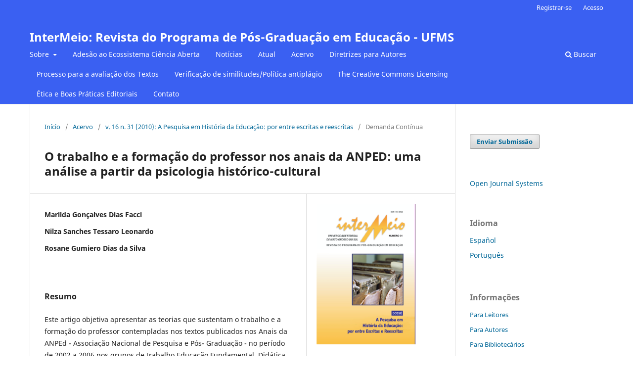

--- FILE ---
content_type: text/html; charset=utf-8
request_url: https://periodicos.ufms.br/index.php/intm/article/view/2451
body_size: 9603
content:
<!DOCTYPE html>
<html lang="pt-BR" xml:lang="pt-BR">
<head>
	<meta charset="utf-8">
	<meta name="viewport" content="width=device-width, initial-scale=1.0">
	<title>
		O trabalho e a formação do professor nos  anais da ANPED: uma análise a partir da  psicologia histórico-cultural
							| InterMeio: Revista do Programa de Pós-Graduação em Educação - UFMS
			</title>

	
<meta name="generator" content="Open Journal Systems 3.4.0.10" />
<link rel="schema.DC" href="http://purl.org/dc/elements/1.1/" />
<meta name="DC.Creator.PersonalName" content="Marilda Gonçalves Dias Facci"/>
<meta name="DC.Creator.PersonalName" content="Nilza Sanches Tessaro Leonardo"/>
<meta name="DC.Creator.PersonalName" content="Rosane Gumiero Dias da Silva"/>
<meta name="DC.Date.created" scheme="ISO8601" content="2016-11-07"/>
<meta name="DC.Date.dateSubmitted" scheme="ISO8601" content="2016-11-07"/>
<meta name="DC.Date.issued" scheme="ISO8601" content="2016-11-07"/>
<meta name="DC.Date.modified" scheme="ISO8601" content="2017-04-19"/>
<meta name="DC.Description" xml:lang="pt" content="Este artigo objetiva apresentar as teorias que sustentam o trabalho e a formação do professor contempladas nos textos publicados nos Anais da ANPEd - Associação Nacional de Pesquisa e Pós- Graduação - no período de 2002 a 2006 nos grupos de trabalho Educação Fundamental, Didática, Formação de Professores e Psicologia da Educação. Foram analisados 305 textos, dos quais 124 tratavam do trabalho ou da formação de professores e os demais versavam sobre questões gerais. A partir das concepções pedagógicas de tendência crítica e não-crítica de Saviani, verificamos que a maioria dos textos (79,83%) apresenta uma tendência não-crítica, sendo a compreensão da atividade docente fundamentada na Teoria do Professor Reflexivo e na Pedagogia das Competências. Constatamos que os autores raramente se apoiam na Psicologia Histórico-Cultural e na Pedagogia Histórico-Crítica para analisar a prática pedagógica."/>
<meta name="DC.Format" scheme="IMT" content="application/pdf"/>
<meta name="DC.Identifier" content="2451"/>
<meta name="DC.Identifier.URI" content="https://periodicos.ufms.br/index.php/intm/article/view/2451"/>
<meta name="DC.Language" scheme="ISO639-1" content="pt"/>
<meta name="DC.Source" content="InterMeio: Revista do Programa de Pós-Graduação em Educação - UFMS"/>
<meta name="DC.Source.ISSN" content="2674-9947"/>
<meta name="DC.Source.Issue" content="31"/>
<meta name="DC.Source.Volume" content="16"/>
<meta name="DC.Source.URI" content="https://periodicos.ufms.br/index.php/intm"/>
<meta name="DC.Title" content="O trabalho e a formação do professor nos  anais da ANPED: uma análise a partir da  psicologia histórico-cultural"/>
<meta name="DC.Type" content="Text.Serial.Journal"/>
<meta name="DC.Type.articleType" content="Demanda Contínua"/>
<meta name="gs_meta_revision" content="1.1"/>
<meta name="citation_journal_title" content="InterMeio: Revista do Programa de Pós-Graduação em Educação - UFMS"/>
<meta name="citation_journal_abbrev" content="InterMeio"/>
<meta name="citation_issn" content="2674-9947"/> 
<meta name="citation_author" content="Marilda Gonçalves Dias Facci"/>
<meta name="citation_author" content="Nilza Sanches Tessaro Leonardo"/>
<meta name="citation_author" content="Rosane Gumiero Dias da Silva"/>
<meta name="citation_title" content="O trabalho e a formação do professor nos  anais da ANPED: uma análise a partir da  psicologia histórico-cultural"/>
<meta name="citation_language" content="pt"/>
<meta name="citation_date" content="2010"/>
<meta name="citation_volume" content="16"/>
<meta name="citation_issue" content="31"/>
<meta name="citation_abstract_html_url" content="https://periodicos.ufms.br/index.php/intm/article/view/2451"/>
<meta name="citation_abstract" xml:lang="pt" content="Este artigo objetiva apresentar as teorias que sustentam o trabalho e a formação do professor contempladas nos textos publicados nos Anais da ANPEd - Associação Nacional de Pesquisa e Pós- Graduação - no período de 2002 a 2006 nos grupos de trabalho Educação Fundamental, Didática, Formação de Professores e Psicologia da Educação. Foram analisados 305 textos, dos quais 124 tratavam do trabalho ou da formação de professores e os demais versavam sobre questões gerais. A partir das concepções pedagógicas de tendência crítica e não-crítica de Saviani, verificamos que a maioria dos textos (79,83%) apresenta uma tendência não-crítica, sendo a compreensão da atividade docente fundamentada na Teoria do Professor Reflexivo e na Pedagogia das Competências. Constatamos que os autores raramente se apoiam na Psicologia Histórico-Cultural e na Pedagogia Histórico-Crítica para analisar a prática pedagógica."/>
<meta name="citation_pdf_url" content="https://periodicos.ufms.br/index.php/intm/article/download/2451/1611"/>
	<link rel="stylesheet" href="https://periodicos.ufms.br/index.php/intm/$$$call$$$/page/page/css?name=stylesheet" type="text/css" /><link rel="stylesheet" href="https://periodicos.ufms.br/index.php/intm/$$$call$$$/page/page/css?name=font" type="text/css" /><link rel="stylesheet" href="https://periodicos.ufms.br/lib/pkp/styles/fontawesome/fontawesome.css?v=3.4.0.10" type="text/css" /><link rel="stylesheet" href="https://periodicos.ufms.br/plugins/generic/citations/css/citations.css?v=3.4.0.10" type="text/css" /><link rel="stylesheet" href="https://periodicos.ufms.br/plugins/generic/orcidProfile/css/orcidProfile.css?v=3.4.0.10" type="text/css" /><link rel="stylesheet" href="https://periodicos.ufms.br/plugins/generic/citationStyleLanguage/css/citationStyleLanguagePlugin.css?v=3.4.0.10" type="text/css" />
</head>
<body class="pkp_page_article pkp_op_view" dir="ltr">

	<div class="pkp_structure_page">

				<header class="pkp_structure_head" id="headerNavigationContainer" role="banner">
						
 <nav class="cmp_skip_to_content" aria-label="Ir para os links de conteúdo">
	<a href="#pkp_content_main">Ir para o conteúdo principal</a>
	<a href="#siteNav">Ir para o menu de navegação principal</a>
		<a href="#pkp_content_footer">Ir para o rodapé</a>
</nav>

			<div class="pkp_head_wrapper">

				<div class="pkp_site_name_wrapper">
					<button class="pkp_site_nav_toggle">
						<span>Open Menu</span>
					</button>
										<div class="pkp_site_name">
																<a href="						https://periodicos.ufms.br/index.php/intm/index
					" class="is_text">InterMeio: Revista do Programa de Pós-Graduação em Educação - UFMS</a>
										</div>
				</div>

				
				<nav class="pkp_site_nav_menu" aria-label="Navegação no Site">
					<a id="siteNav"></a>
					<div class="pkp_navigation_primary_row">
						<div class="pkp_navigation_primary_wrapper">
																				<ul id="navigationPrimary" class="pkp_navigation_primary pkp_nav_list">
								<li class="">
				<a href="https://periodicos.ufms.br/index.php/intm/about">
					Sobre
				</a>
									<ul>
																					<li class="">
									<a href="https://periodicos.ufms.br/index.php/intm/about">
										Sobre a Revista
									</a>
								</li>
																												<li class="">
									<a href="https://periodicos.ufms.br/index.php/intm/about/editorialTeam">
										Corpo Editorial
									</a>
								</li>
																												<li class="">
									<a href="https://periodicos.ufms.br/index.php/intm/FocoeEscopo">
										Foco e Escopo
									</a>
								</li>
																												<li class="">
									<a href="https://periodicos.ufms.br/index.php/intm/CopyrightPolicy">
										Copyright policy
									</a>
								</li>
																												<li class="">
									<a href="https://periodicos.ufms.br/index.php/intm/politicadearquivamento">
										Política de Arquivamento
									</a>
								</li>
																												<li class="">
									<a href="https://periodicos.ufms.br/index.php/intm/declaracaodeprivacidadeeprotecaodedados">
										Declaração de Privacidade e Proteção de Dados
									</a>
								</li>
																												<li class="">
									<a href="https://periodicos.ufms.br/index.php/intm/Colourprintingcharges">
										Colour Printing Charges
									</a>
								</li>
																												<li class="">
									<a href="https://periodicos.ufms.br/index.php/intm/oprocessodesubmissaoonline">
										O processo de submissão online
									</a>
								</li>
																												<li class="">
									<a href="https://periodicos.ufms.br/index.php/intm/about/submissions">
										Submissão
									</a>
								</li>
																		</ul>
							</li>
								<li class="">
				<a href="https://periodicos.ufms.br/index.php/intm/cienciaaberta">
					Adesão ao Ecossistema Ciência Aberta
				</a>
							</li>
								<li class="">
				<a href="https://periodicos.ufms.br/index.php/intm/announcement">
					Notícias
				</a>
							</li>
								<li class="">
				<a href="https://periodicos.ufms.br/index.php/intm/issue/current">
					Atual
				</a>
							</li>
								<li class="">
				<a href="https://periodicos.ufms.br/index.php/intm/issue/archive">
					Acervo
				</a>
							</li>
								<li class="">
				<a href="https://periodicos.ufms.br/index.php/intm/Diretrizesparaautores">
					Diretrizes para Autores
				</a>
							</li>
								<li class="">
				<a href="https://periodicos.ufms.br/index.php/intm/Processoeditorialparaavaliacaodostextos">
					Processo para a avaliação dos Textos
				</a>
							</li>
								<li class="">
				<a href="https://periodicos.ufms.br/index.php/intm/similaritycheck">
					Verificação de similitudes/Política antiplágio
				</a>
							</li>
								<li class="">
				<a href="https://periodicos.ufms.br/index.php/intm/CreativeCommons">
					The Creative Commons Licensing 
				</a>
							</li>
								<li class="">
				<a href="https://periodicos.ufms.br/index.php/intm/politicadeetica">
					 Ética e Boas Práticas Editoriais
				</a>
							</li>
								<li class="">
				<a href="https://periodicos.ufms.br/index.php/intm/about/contact">
					Contato
				</a>
							</li>
			</ul>

				

																						<div class="pkp_navigation_search_wrapper">
									<a href="https://periodicos.ufms.br/index.php/intm/search" class="pkp_search pkp_search_desktop">
										<span class="fa fa-search" aria-hidden="true"></span>
										Buscar
									</a>
								</div>
													</div>
					</div>
					<div class="pkp_navigation_user_wrapper" id="navigationUserWrapper">
							<ul id="navigationUser" class="pkp_navigation_user pkp_nav_list">
								<li class="profile">
				<a href="https://periodicos.ufms.br/index.php/intm/user/register">
					Registrar-se
				</a>
							</li>
								<li class="profile">
				<a href="https://periodicos.ufms.br/index.php/intm/login">
					Acesso
				</a>
							</li>
										</ul>

					</div>
				</nav>
			</div><!-- .pkp_head_wrapper -->
		</header><!-- .pkp_structure_head -->

						<div class="pkp_structure_content has_sidebar">
			<div class="pkp_structure_main" role="main">
				<a id="pkp_content_main"></a>

<div class="page page_article">
			<nav class="cmp_breadcrumbs" role="navigation" aria-label="Você está aqui:">
	<ol>
		<li>
			<a href="https://periodicos.ufms.br/index.php/intm/index">
				Início
			</a>
			<span class="separator">/</span>
		</li>
		<li>
			<a href="https://periodicos.ufms.br/index.php/intm/issue/archive">
				Acervo
			</a>
			<span class="separator">/</span>
		</li>
					<li>
				<a href="https://periodicos.ufms.br/index.php/intm/issue/view/190">
					v. 16 n. 31 (2010): A Pesquisa em História da Educação: por entre escritas e reescritas
				</a>
				<span class="separator">/</span>
			</li>
				<li class="current" aria-current="page">
			<span aria-current="page">
									Demanda Contínua
							</span>
		</li>
	</ol>
</nav>
	
		  	 <article class="obj_article_details">

		
	<h1 class="page_title">
		O trabalho e a formação do professor nos  anais da ANPED: uma análise a partir da  psicologia histórico-cultural
	</h1>

	
	<div class="row">
		<div class="main_entry">

							<section class="item authors">
					<h2 class="pkp_screen_reader">Autores</h2>
					<ul class="authors">
											<li>
							<span class="name">
								Marilda Gonçalves Dias Facci
							</span>
																																		</li>
											<li>
							<span class="name">
								Nilza Sanches Tessaro Leonardo
							</span>
																																		</li>
											<li>
							<span class="name">
								Rosane Gumiero Dias da Silva
							</span>
																																		</li>
										</ul>
				</section>
			
									

						
										<section class="item abstract">
					<h2 class="label">Resumo</h2>
					<p>Este artigo objetiva apresentar as teorias que sustentam o trabalho e a formação do professor contempladas nos textos publicados nos Anais da ANPEd - Associação Nacional de Pesquisa e Pós- Graduação - no período de 2002 a 2006 nos grupos de trabalho Educação Fundamental, Didática, Formação de Professores e Psicologia da Educação. Foram analisados 305 textos, dos quais 124 tratavam do trabalho ou da formação de professores e os demais versavam sobre questões gerais. A partir das concepções pedagógicas de tendência crítica e não-crítica de Saviani, verificamos que a maioria dos textos (79,83%) apresenta uma tendência não-crítica, sendo a compreensão da atividade docente fundamentada na Teoria do Professor Reflexivo e na Pedagogia das Competências. Constatamos que os autores raramente se apoiam na Psicologia Histórico-Cultural e na Pedagogia Histórico-Crítica para analisar a prática pedagógica.</p>
				</section>
			
			

										
				<section class="item downloads_chart">
					<h2 class="label">
						Downloads
					</h2>
					<div class="value">
						<canvas class="usageStatsGraph" data-object-type="Submission" data-object-id="2451"></canvas>
						<div class="usageStatsUnavailable" data-object-type="Submission" data-object-id="2451">
							Os dados de download ainda não estão disponíveis.
						</div>
					</div>
				</section>
			
																																																																<section class="item author_bios">
					<h2 class="label">
													Biografia do Autor
											</h2>
					<ul class="authors">
																		<li class="sub_item">
								<div class="label">
																			Marilda Gonçalves Dias Facci
																	</div>
								<div class="value">
									<p>Professora do Departamento de Psicologia da Universidade Estadual de Maringá-UEM e do Programa de Pós- Graduação em Psicologia da UEM, Doutora em Educação Escolar pela UNESP/Araraquara.</p>
								</div>
							</li>
																								<li class="sub_item">
								<div class="label">
																			Nilza Sanches Tessaro Leonardo
																	</div>
								<div class="value">
									<p>Professora do Departamento de Psicologia da Universidade Estadual de Maringá-UEM e do Programa de Pós-Graduação em Psicologia da UEM, Doutora em Psicologia pela Pontifícia Universidade Católica de Campinas.</p>
								</div>
							</li>
																								<li class="sub_item">
								<div class="label">
																			Rosane Gumiero Dias da Silva
																	</div>
								<div class="value">
									<p>Professora do Departamento de Psicologia da Universidade Estadual de Maringá-UEM. Doutora em Educação pela UNICAMP.</p>
								</div>
							</li>
																</ul>
				</section>
			
						
		</div><!-- .main_entry -->

		<div class="entry_details">

										<div class="item cover_image">
					<div class="sub_item">
													<a href="https://periodicos.ufms.br/index.php/intm/issue/view/190">
								<img src="https://periodicos.ufms.br/public/journals/30/cover_issue_190_pt_BR.png" alt="">
							</a>
											</div>
				</div>
			
										<div class="item galleys">
					<h2 class="pkp_screen_reader">
						Downloads
					</h2>
					<ul class="value galleys_links">
													<li>
								
	
													

<a class="obj_galley_link pdf" href="https://periodicos.ufms.br/index.php/intm/article/view/2451/1611">
		
	PDF

	</a>
							</li>
											</ul>
				</div>
						
						<div class="item published">
				<section class="sub_item">
					<h2 class="label">
						Publicado
					</h2>
					<div class="value">
																			<span>2016-11-07</span>
																	</div>
				</section>
							</div>
			
						
										<div class="item issue">

											<section class="sub_item">
							<h2 class="label">
								Edição
							</h2>
							<div class="value">
								<a class="title" href="https://periodicos.ufms.br/index.php/intm/issue/view/190">
									v. 16 n. 31 (2010): A Pesquisa em História da Educação: por entre escritas e reescritas
								</a>
							</div>
						</section>
					
											<section class="sub_item">
							<h2 class="label">
								Seção
							</h2>
							<div class="value">
								Demanda Contínua
							</div>
						</section>
					
									</div>
			
						
						
				<div class="item citation">
		<section class="sub_item citation_display">
			<h2 class="label">
				Como Citar
			</h2>
			<div class="value">
				<div id="citationOutput" role="region" aria-live="polite">
					<div class="csl-bib-body">
  <div class="csl-entry">FACCI, Marilda Gonçalves Dias; LEONARDO, Nilza Sanches Tessaro; SILVA, Rosane Gumiero Dias da. O trabalho e a formação do professor nos anais da ANPED: uma análise a partir da psicologia histórico-cultural. <b>InterMeio: Revista do Programa de Pós-Graduação em Educação - UFMS</b>, <i>[S. l.]</i>, v. 16, n. 31, 2016. Disponível em: <a href="https://periodicos.ufms.br/index.php/intm/article/view/2451">https://periodicos.ufms.br/index.php/intm/article/view/2451</a>. Acesso em: 26 jan. 2026.</div>
</div>
				</div>
				<div class="citation_formats">
					<button class="citation_formats_button label" aria-controls="cslCitationFormats" aria-expanded="false" data-csl-dropdown="true">
						Formatos de Citação
					</button>
					<div id="cslCitationFormats" class="citation_formats_list" aria-hidden="true">
						<ul class="citation_formats_styles">
															<li>
									<a
											rel="nofollow"
											aria-controls="citationOutput"
											href="https://periodicos.ufms.br/index.php/intm/citationstylelanguage/get/acm-sig-proceedings?submissionId=2451&amp;publicationId=1899&amp;issueId=190"
											data-load-citation
											data-json-href="https://periodicos.ufms.br/index.php/intm/citationstylelanguage/get/acm-sig-proceedings?submissionId=2451&amp;publicationId=1899&amp;issueId=190&amp;return=json"
									>
										ACM
									</a>
								</li>
															<li>
									<a
											rel="nofollow"
											aria-controls="citationOutput"
											href="https://periodicos.ufms.br/index.php/intm/citationstylelanguage/get/acs-nano?submissionId=2451&amp;publicationId=1899&amp;issueId=190"
											data-load-citation
											data-json-href="https://periodicos.ufms.br/index.php/intm/citationstylelanguage/get/acs-nano?submissionId=2451&amp;publicationId=1899&amp;issueId=190&amp;return=json"
									>
										ACS
									</a>
								</li>
															<li>
									<a
											rel="nofollow"
											aria-controls="citationOutput"
											href="https://periodicos.ufms.br/index.php/intm/citationstylelanguage/get/apa?submissionId=2451&amp;publicationId=1899&amp;issueId=190"
											data-load-citation
											data-json-href="https://periodicos.ufms.br/index.php/intm/citationstylelanguage/get/apa?submissionId=2451&amp;publicationId=1899&amp;issueId=190&amp;return=json"
									>
										APA
									</a>
								</li>
															<li>
									<a
											rel="nofollow"
											aria-controls="citationOutput"
											href="https://periodicos.ufms.br/index.php/intm/citationstylelanguage/get/associacao-brasileira-de-normas-tecnicas?submissionId=2451&amp;publicationId=1899&amp;issueId=190"
											data-load-citation
											data-json-href="https://periodicos.ufms.br/index.php/intm/citationstylelanguage/get/associacao-brasileira-de-normas-tecnicas?submissionId=2451&amp;publicationId=1899&amp;issueId=190&amp;return=json"
									>
										ABNT
									</a>
								</li>
															<li>
									<a
											rel="nofollow"
											aria-controls="citationOutput"
											href="https://periodicos.ufms.br/index.php/intm/citationstylelanguage/get/chicago-author-date?submissionId=2451&amp;publicationId=1899&amp;issueId=190"
											data-load-citation
											data-json-href="https://periodicos.ufms.br/index.php/intm/citationstylelanguage/get/chicago-author-date?submissionId=2451&amp;publicationId=1899&amp;issueId=190&amp;return=json"
									>
										Chicago
									</a>
								</li>
															<li>
									<a
											rel="nofollow"
											aria-controls="citationOutput"
											href="https://periodicos.ufms.br/index.php/intm/citationstylelanguage/get/harvard-cite-them-right?submissionId=2451&amp;publicationId=1899&amp;issueId=190"
											data-load-citation
											data-json-href="https://periodicos.ufms.br/index.php/intm/citationstylelanguage/get/harvard-cite-them-right?submissionId=2451&amp;publicationId=1899&amp;issueId=190&amp;return=json"
									>
										Harvard
									</a>
								</li>
															<li>
									<a
											rel="nofollow"
											aria-controls="citationOutput"
											href="https://periodicos.ufms.br/index.php/intm/citationstylelanguage/get/ieee?submissionId=2451&amp;publicationId=1899&amp;issueId=190"
											data-load-citation
											data-json-href="https://periodicos.ufms.br/index.php/intm/citationstylelanguage/get/ieee?submissionId=2451&amp;publicationId=1899&amp;issueId=190&amp;return=json"
									>
										IEEE
									</a>
								</li>
															<li>
									<a
											rel="nofollow"
											aria-controls="citationOutput"
											href="https://periodicos.ufms.br/index.php/intm/citationstylelanguage/get/modern-language-association?submissionId=2451&amp;publicationId=1899&amp;issueId=190"
											data-load-citation
											data-json-href="https://periodicos.ufms.br/index.php/intm/citationstylelanguage/get/modern-language-association?submissionId=2451&amp;publicationId=1899&amp;issueId=190&amp;return=json"
									>
										MLA
									</a>
								</li>
															<li>
									<a
											rel="nofollow"
											aria-controls="citationOutput"
											href="https://periodicos.ufms.br/index.php/intm/citationstylelanguage/get/turabian-fullnote-bibliography?submissionId=2451&amp;publicationId=1899&amp;issueId=190"
											data-load-citation
											data-json-href="https://periodicos.ufms.br/index.php/intm/citationstylelanguage/get/turabian-fullnote-bibliography?submissionId=2451&amp;publicationId=1899&amp;issueId=190&amp;return=json"
									>
										Turabian
									</a>
								</li>
															<li>
									<a
											rel="nofollow"
											aria-controls="citationOutput"
											href="https://periodicos.ufms.br/index.php/intm/citationstylelanguage/get/vancouver?submissionId=2451&amp;publicationId=1899&amp;issueId=190"
											data-load-citation
											data-json-href="https://periodicos.ufms.br/index.php/intm/citationstylelanguage/get/vancouver?submissionId=2451&amp;publicationId=1899&amp;issueId=190&amp;return=json"
									>
										Vancouver
									</a>
								</li>
															<li>
									<a
											rel="nofollow"
											aria-controls="citationOutput"
											href="https://periodicos.ufms.br/index.php/intm/citationstylelanguage/get/ama?submissionId=2451&amp;publicationId=1899&amp;issueId=190"
											data-load-citation
											data-json-href="https://periodicos.ufms.br/index.php/intm/citationstylelanguage/get/ama?submissionId=2451&amp;publicationId=1899&amp;issueId=190&amp;return=json"
									>
										AMA
									</a>
								</li>
													</ul>
													<div class="label">
								Baixar Citação
							</div>
							<ul class="citation_formats_styles">
																	<li>
										<a href="https://periodicos.ufms.br/index.php/intm/citationstylelanguage/download/ris?submissionId=2451&amp;publicationId=1899&amp;issueId=190">
											<span class="fa fa-download"></span>
											Endnote/Zotero/Mendeley (RIS)
										</a>
									</li>
																	<li>
										<a href="https://periodicos.ufms.br/index.php/intm/citationstylelanguage/download/bibtex?submissionId=2451&amp;publicationId=1899&amp;issueId=190">
											<span class="fa fa-download"></span>
											BibTeX
										</a>
									</li>
															</ul>
											</div>
				</div>
			</div>
		</section>
	</div>


		</div><!-- .entry_details -->
	</div><!-- .row -->

</article>

	<div id="articlesBySameAuthorList">
						<h3>Artigos mais lidos pelo mesmo(s) autor(es)</h3>

			<ul>
																													<li>
													Laíssa Muniz da Silva,
													Marilda Gonçalves Dias Facci,
													Rosane Gumiero Dias da Silva,
												<a href="https://periodicos.ufms.br/index.php/intm/article/view/2507">
							TEORIAS PSICOLÓGICAS E O TRABALHO DO PROFESSOR: ANÁLISE EM PERIÒDICOS A PARTIR DA PSICOLOGIA HISTÓRICO-CULTURAL.
						</a>,
						<a href="https://periodicos.ufms.br/index.php/intm/issue/view/194">
							InterMeio: Revista do Programa de Pós-Graduação em Educação - UFMS: v. 14 n. 27 (2008): Políticas e Práticas de Formação de Professores
						</a>
					</li>
							</ul>
			<div id="articlesBySameAuthorPages">
				
			</div>
			</div>


</div><!-- .page -->

	</div><!-- pkp_structure_main -->

									<div class="pkp_structure_sidebar left" role="complementary">
				<div class="pkp_block block_make_submission">
	<h2 class="pkp_screen_reader">
		Enviar Submissão
	</h2>

	<div class="content">
		<a class="block_make_submission_link" href="https://periodicos.ufms.br/index.php/intm/about/submissions">
			Enviar Submissão
		</a>
	</div>
</div>
<div class="pkp_block block_developed_by">
	<h2 class="pkp_screen_reader">
		Desenvolvido por
	</h2>

	<div class="content">
		<a href="https://pkp.sfu.ca/ojs/">
			Open Journal Systems
		</a>
	</div>
</div>
<div class="pkp_block block_language">
	<h2 class="title">
		Idioma
	</h2>

	<div class="content">
		<ul>
							<li class="locale_es" lang="es">
					<a href="https://periodicos.ufms.br/index.php/intm/user/setLocale/es?source=%2Findex.php%2Fintm%2Farticle%2Fview%2F2451">
						Español
					</a>
				</li>
							<li class="locale_pt_BR current" lang="pt-BR">
					<a href="https://periodicos.ufms.br/index.php/intm/user/setLocale/pt_BR?source=%2Findex.php%2Fintm%2Farticle%2Fview%2F2451">
						Português
					</a>
				</li>
					</ul>
	</div>
</div><!-- .block_language -->
<div class="pkp_block block_information">
	<h2 class="title">Informações</h2>
	<div class="content">
		<ul>
							<li>
					<a href="https://periodicos.ufms.br/index.php/intm/information/readers">
						Para Leitores
					</a>
				</li>
										<li>
					<a href="https://periodicos.ufms.br/index.php/intm/information/authors">
						Para Autores
					</a>
				</li>
										<li>
					<a href="https://periodicos.ufms.br/index.php/intm/information/librarians">
						Para Bibliotecários
					</a>
				</li>
					</ul>
	</div>
</div>
<div class="pkp_block block_browse">
	<h2 class="title">
		Navegar
	</h2>

	<nav class="content" role="navigation" aria-label="Navegar">
		<ul>
							<li class="has_submenu">
					Navegar a categoria
					<ul>
											</ul>
				</li>
					</ul>
	</nav>
</div><!-- .block_browse -->
<div class="pkp_block block_web_feed">
	<h2 class="title">Artigos mais recentes</h2>
	<div class="content">
		<ul>
			<li>
				<a href="https://periodicos.ufms.br/index.php/intm/gateway/plugin/WebFeedGatewayPlugin/atom">
					<img src="https://periodicos.ufms.br/lib/pkp/templates/images/atom.svg" alt="Logo Atom">
				</a>
			</li>
			<li>
				<a href="https://periodicos.ufms.br/index.php/intm/gateway/plugin/WebFeedGatewayPlugin/rss2">
					<img src="https://periodicos.ufms.br/lib/pkp/templates/images/rss20_logo.svg" alt="Logo RSS2">
				</a>
			</li>
			<li>
				<a href="https://periodicos.ufms.br/index.php/intm/gateway/plugin/WebFeedGatewayPlugin/rss">
					<img src="https://periodicos.ufms.br/lib/pkp/templates/images/rss10_logo.svg" alt="Logo RSS1">
				</a>
			</li>
		</ul>
	</div>
</div>
<div class="pkp_block block_custom" id="customblock-clustrmaps">
	<h2 class="title pkp_screen_reader">clustrmaps</h2>
	<div class="content">
		<h2 class="title">Histórico de visitas</h2>
<p><a title="Visit tracker" href="https://clustrmaps.com/site/1bun0"><img src="//www.clustrmaps.com/map_v2.png?d=X4Ic7yt4jqgdDsNve8CMLBLshGX3flHKVSNMmQjUE80&amp;cl=ffffff"></a></p>
	</div>
</div>
<div class="pkp_block block_keyword_cloud">
    <h2 class="title">Palavras-chave</h2>
    <div class="content" id='wordcloud'></div>

    <script>
        function randomColor() {
            var cores = ['#1f77b4', '#ff7f0e', '#2ca02c', '#d62728', '#9467bd', '#8c564b', '#e377c2', '#7f7f7f', '#bcbd22', '#17becf'];
            return cores[Math.floor(Math.random()*cores.length)];
        }

                    document.addEventListener("DOMContentLoaded", function() {
                var keywords = [{"text":"educa\u00e7\u00e3o; avalia\u00e7\u00e3o; peri\u00f3dicos.","size":1},{"text":"curr\u00edculo integrado","size":1},{"text":"professores","size":1},{"text":"pr\u00e1ticas","size":1},{"text":"espa\u00e7o vivido","size":1},{"text":"escola","size":1},{"text":"educandos cegos","size":1},{"text":"inclus\u00e3o","size":1},{"text":"rota bioce\u00e2nica","size":1},{"text":"unirila","size":1},{"text":"governan\u00e7a educacional","size":1},{"text":"integra\u00e7\u00e3o regional","size":1},{"text":"internacionaliza\u00e7\u00e3o do ensino superior","size":1},{"text":"dimens\u00e3o autonomia","size":1},{"text":"conhecimento integrativo","size":1},{"text":"c\u00f3digos de autonomia","size":1},{"text":"teoria dos c\u00f3digos  de legitima\u00e7\u00e3o","size":1},{"text":"literatura infantil","size":1},{"text":"conta\u00e7\u00e3o de hist\u00f3rias","size":1},{"text":"curriculariza\u00e7\u00e3o","size":1},{"text":"extens\u00e3o","size":1},{"text":"escola normal; gin\u00e1stica; cultura f\u00edsica.","size":1},{"text":"neoliberalismo","size":1},{"text":"educa\u00e7\u00e3o","size":1},{"text":"subjetividade","size":1},{"text":"crise","size":1},{"text":"governamentalidade","size":1},{"text":"o ateneu","size":1},{"text":"viol\u00eancia escolar","size":1},{"text":"viol\u00eancia vertical","size":1},{"text":"preconceito","size":1},{"text":"bullying","size":1},{"text":"teoria dos c\u00f3digos de legitima\u00e7\u00e3o","size":1},{"text":"dispositivo de tradu\u00e7\u00e3o","size":1},{"text":"ensino da f\u00edsica","size":1},{"text":"curriculariza\u00e7\u00e3o da extens\u00e3o. educa\u00e7\u00e3o. resolu\u00e7\u00e3o cne n\u00ba 7\/2018.","size":1},{"text":"curriculo","size":1},{"text":"textos\/documentos","size":1},{"text":"educa\u00e7\u00e3o f\u00edsica","size":1},{"text":"ensino fundamental","size":1},{"text":"educa\u00e7\u00e3o musical","size":1},{"text":"processamento auditivo central","size":1},{"text":"educa\u00e7\u00e3o infantil","size":1},{"text":"dimens\u00e3o de autonomia","size":1},{"text":"cegos","size":1},{"text":"educa\u00e7\u00e3o especial","size":1},{"text":"hist\u00f3ria da educa\u00e7\u00e3o especial","size":1},{"text":"forma\u00e7\u00e3o de professores de musica","size":1},{"text":"estagio supervisionado","size":1},{"text":"densidade semantica","size":1}];
                var totalWeight = 0;
                var blockWidth = 300;
                var blockHeight = 200;
                var transitionDuration = 200;
                var length_keywords = keywords.length;
                var layout = d3.layout.cloud();

                layout.size([blockWidth, blockHeight])
                    .words(keywords)
                    .fontSize(function(d)
                    {
                        return fontSize(+d.size);
                    })
                    .on('end', draw);

                var svg = d3.select("#wordcloud").append("svg")
                    .attr("viewBox", "0 0 " + blockWidth + " " + blockHeight)
                    .attr("width", '100%');

                function update() {
                    var words = layout.words();
                    fontSize = d3.scaleLinear().range([16, 34]);
                    if (words.length) {
                        fontSize.domain([+words[words.length - 1].size || 1, +words[0].size]);
                    }
                }

                keywords.forEach(function(item,index){totalWeight += item.size;});

                update();

                function draw(words, bounds) {
                    var width = layout.size()[0],
                        height = layout.size()[1];

                    scaling = bounds
                        ? Math.min(
                            width / Math.abs(bounds[1].x - width / 2),
                            width / Math.abs(bounds[0].x - width / 2),
                            height / Math.abs(bounds[1].y - height / 2),
                            height / Math.abs(bounds[0].y - height / 2),
                        ) / 2
                        : 1;

                    svg
                    .append("g")
                    .attr(
                        "transform",
                        "translate(" + [width >> 1, height >> 1] + ")scale(" + scaling + ")",
                    )
                    .selectAll("text")
                        .data(words)
                    .enter().append("text")
                        .style("font-size", function(d) { return d.size + "px"; })
                        .style("font-family", 'serif')
                        .style("fill", randomColor)
                        .style('cursor', 'pointer')
                        .style('opacity', 0.7)
                        .attr('class', 'keyword')
                        .attr("text-anchor", "middle")
                        .attr("transform", function(d) {
                            return "translate(" + [d.x, d.y] + ")rotate(" + d.rotate + ")";
                        })
                        .text(function(d) { return d.text; })
                        .on("click", function(d, i){
                            window.location = "https://periodicos.ufms.br/index.php/intm/search?query=QUERY_SLUG".replace(/QUERY_SLUG/, encodeURIComponent(''+d.text+''));
                        })
                        .on("mouseover", function(d, i) {
                            d3.select(this).transition()
                                .duration(transitionDuration)
                                .style('font-size',function(d) { return (d.size + 3) + "px"; })
                                .style('opacity', 1);
                        })
                        .on("mouseout", function(d, i) {
                            d3.select(this).transition()
                                .duration(transitionDuration)
                                .style('font-size',function(d) { return d.size + "px"; })
                                .style('opacity', 0.7);
                        })
                        .on('resize', function() { update() });
                }

                layout.start();
            });
        	</script>
</div>

			</div><!-- pkp_sidebar.left -->
			</div><!-- pkp_structure_content -->

<div class="pkp_structure_footer_wrapper" role="contentinfo">
	<a id="pkp_content_footer"></a>

	<div class="pkp_structure_footer">

					<div class="pkp_footer_content">
				<p><strong>Versão impressa</strong> ISSN 1413-0963</p>
<p><strong>Versão eletrônica e-ISSN</strong> 2674-9947</p>
<p><a href="https://doi.org/10.55028/intermeio">10.55028/intermeio</a></p>
<p><strong>Qualis Capes 2021-2024</strong>:  A2</p>
<p><strong><a href="https://scholar.google.com/citations?hl=pt-BR&amp;view_op=list_works&amp;authuser=1&amp;gmla=AKzYXQ3TriCxI5U15w56TmUiKGo1I0eXX18KPP6ponZZBqJ9xiUJh7CbE1VS6-1eeDkIDAoRLqru_z3moCC1xl_eA3kkX2VCeD71WKGfc9GTD40&amp;user=It6ThrAAAAAJ">Métricas Google Scholar</a></strong> </p>
<p><img src="https://periodicos.ufms.br/public/site/images/linoel310/InterMeio_indexada.jpg" /></p>
<p><strong>Indexadores, Diretórios e Bases de dados</strong>: <a href="https://latinrev.flacso.org.ar/revistas/revista-intermeio"><span style="font-family: arial, sans-serif;">LatinRev</span></a>; <a style="font-family: arial, sans-serif;" href="https://livre2.cnen.gov.br/ConsultaPorLetra.asp?Letra=I">LivRe/CNEN Brasil Revistas de Livre Acesso</a>; <a href="https://diadorim.ibict.br/handle/1/3105"><span style="font-family: arial, sans-serif;">Diadorim: Diretório de Políticas editoriais das revistas científicas brasileiras</span></a>; <a href="https://portal.issn.org/resource/ISSN/1413-0963"><span style="font-family: arial, sans-serif;">ROAD</span></a>; <a href="http://acervus.unicamp.br/"><span style="font-family: arial, sans-serif;">Edubase/Sistema de Bibliotecas da Unicamp</span></a>; <a href="http://pergamum.inep.gov.br/pergamum/biblioteca/index.php?resolution2=1024_1">Bibliografia<span style="font-family: arial, sans-serif;"> Brasileira de Educação (BBE/INEP)</span></a>;<a href="https://catalog.loc.gov/vwebv/search?searchArg=InterMeio&amp;searchCode=GKEY%5E*&amp;searchType=0&amp;recCount=25&amp;sk=en_US"> Library of Congress</a>; <a href="https://iresie.dgb.unam.mx/F/LP1U11DPP2HTF5CL9A7Y8K2K37XUDLKVKEEMT1LDMEBLJBRU9N-08891?func=find-acc&amp;acc_sequence=000419396">IRESIE/Universidad Nacional Autónoma de México</a>; <a href="https://observatoriodeeducacao.institutounibanco.org.br/cedoc/detalhe/revista-intermeio,42c66ab3-9c25-4573-b766-c2f74bc3a3e7">Observatório de Educação, Ensino Médio e Gestão / Instituto UNIBANCO</a>; <a href="https://scholar.google.com.br/citations?user=It6ThrAAAAAJ&amp;hl=pt-BR&amp;authuser=2">Google Acadêmico</a>; <a href="https://www.latindex.org/latindex/ficha?folio=29369">Latindex Diretório</a>; <a href="https://www.citefactor.org/journal/index/28283/intermeio#.YT9dVJ1KiM-">CiteFactor</a>; <a href="https://www.worldcat.org/title/intermeio-revista-do-mestrado-em-educacao/oclc/41055525?referer=di&amp;ht=edition">WorldCat</a>; <a href="https://europub.co.uk/journals/revista-intermeio-J-28776">EuroPub</a>; <a href="https://miar.ub.edu/issn/1413-0963">MIAR</a>; <a href="http://olddrji.lbp.world/JournalProfile.aspx?jid=2674-9947">Directory of Research Journals Indexing (DRJI)</a>; <a href="http://aura.amelica.org/detalle-revista.html?cveRevista=2046">AURA-AmeliCA</a>; <a href="https://redib.org/Record/oai_revista6370-intermeio">Redib: Rede Ibero-americana de Inovação e Conhecimento</a>; e <a href="https://kanalregister.hkdir.no/publiseringskanaler/erihplus/periodical/info?id=502450">ERIH PLUS</a>.</p>
<p> </p>
<p><strong>A Revista aguarda parecer de</strong>:</p>
<p style="font-weight: 400;">CLASE/UNAM: Citas Latinoamericanas en Ciencias Sociales y Humanidades - DGBSDI, UNAM</p>
<p style="font-weight: 400;">Dialnet/Universidad de la Rioja</p>
<p style="font-weight: 400;"> </p>
			</div>
		
		<div class="pkp_brand_footer">
			<a href="https://periodicos.ufms.br/index.php/intm/about/aboutThisPublishingSystem">
				<img alt="Mais informações sobre o sistema de publicação, a plataforma e o fluxo de publicação do OJS/PKP." src="https://periodicos.ufms.br/templates/images/ojs_brand.png">
			</a>
		</div>
	</div>
</div><!-- pkp_structure_footer_wrapper -->

</div><!-- pkp_structure_page -->

<script src="https://periodicos.ufms.br/lib/pkp/lib/vendor/components/jquery/jquery.min.js?v=3.4.0.10" type="text/javascript"></script><script src="https://periodicos.ufms.br/lib/pkp/lib/vendor/components/jqueryui/jquery-ui.min.js?v=3.4.0.10" type="text/javascript"></script><script src="https://periodicos.ufms.br/plugins/themes/default/js/lib/popper/popper.js?v=3.4.0.10" type="text/javascript"></script><script src="https://periodicos.ufms.br/plugins/themes/default/js/lib/bootstrap/util.js?v=3.4.0.10" type="text/javascript"></script><script src="https://periodicos.ufms.br/plugins/themes/default/js/lib/bootstrap/dropdown.js?v=3.4.0.10" type="text/javascript"></script><script src="https://periodicos.ufms.br/plugins/themes/default/js/main.js?v=3.4.0.10" type="text/javascript"></script><script src="https://periodicos.ufms.br/plugins/generic/citationStyleLanguage/js/articleCitation.js?v=3.4.0.10" type="text/javascript"></script><script src="https://d3js.org/d3.v4.js?v=3.4.0.10" type="text/javascript"></script><script src="https://cdn.jsdelivr.net/gh/holtzy/D3-graph-gallery@master/LIB/d3.layout.cloud.js?v=3.4.0.10" type="text/javascript"></script><script type="text/javascript">var pkpUsageStats = pkpUsageStats || {};pkpUsageStats.data = pkpUsageStats.data || {};pkpUsageStats.data.Submission = pkpUsageStats.data.Submission || {};pkpUsageStats.data.Submission[2451] = {"data":{"2016":{"11":0,"12":0},"2017":{"1":0,"2":0,"3":0,"4":0,"5":0,"6":0,"7":0,"8":0,"9":0,"10":0,"11":0,"12":0},"2018":{"1":0,"2":0,"3":0,"4":0,"5":0,"6":0,"7":0,"8":0,"9":0,"10":0,"11":0,"12":0},"2019":{"1":0,"2":0,"3":0,"4":0,"5":0,"6":0,"7":0,"8":0,"9":0,"10":0,"11":"3","12":"7"},"2020":{"1":"10","2":"7","3":"5","4":"4","5":"9","6":"4","7":"10","8":"9","9":"9","10":"25","11":"21","12":"15"},"2021":{"1":"8","2":"13","3":"24","4":"7","5":"14","6":"14","7":"16","8":"2","9":"7","10":"5","11":"9","12":"4"},"2022":{"1":"7","2":"15","3":"3","4":"5","5":"7","6":"6","7":"4","8":"3","9":"5","10":"2","11":"7","12":"6"},"2023":{"1":"16","2":"2","3":"19","4":"2","5":"3","6":"4","7":"8","8":"3","9":"2","10":"1","11":"7","12":"2"},"2024":{"1":"2","2":"5","3":"4","4":"4","5":"6","6":"7","7":"7","8":"6","9":"7","10":"9","11":"9","12":0},"2025":{"1":"12","2":"2","3":"2","4":"2","5":"8","6":"14","7":"9","8":"7","9":"9","10":"7","11":"12","12":"6"},"2026":{"1":"1"}},"label":"Todos os downloads","color":"79,181,217","total":557};</script><script src="https://periodicos.ufms.br/lib/pkp/js/lib/Chart.min.js?v=3.4.0.10" type="text/javascript"></script><script type="text/javascript">var pkpUsageStats = pkpUsageStats || {};pkpUsageStats.locale = pkpUsageStats.locale || {};pkpUsageStats.locale.months = ["Jan","Fev","Mar","Abr","Mai","Jun","Jul","Ago","Set","Out","Nov","Dez"];pkpUsageStats.config = pkpUsageStats.config || {};pkpUsageStats.config.chartType = "bar";</script><script src="https://periodicos.ufms.br/lib/pkp/js/usage-stats-chart.js?v=3.4.0.10" type="text/javascript"></script>


</body>
</html>
